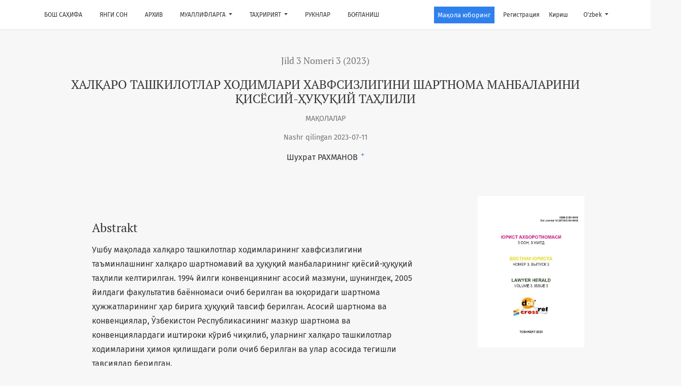

--- FILE ---
content_type: text/html; charset=utf-8
request_url: https://yuristjournal.uz/index.php/lawyer-herald/article/view/846
body_size: 11165
content:

	

	

<!DOCTYPE html>
<html lang="uz-UZ" xml:lang="uz-UZ">
<head>
	<meta charset="utf-8">
	<meta name="viewport" content="width=device-width, initial-scale=1.0">
	<title>
		ХАЛҚАРО ТАШКИЛОТЛАР ХОДИМЛАРИ ХАВФСИЗЛИГИНИ ШАРТНОМА МАНБАЛАРИНИ ҚИСЁСИЙ-ҲУҚУҚИЙ ТАҲЛИЛИ
							| ЮРИСТ АХБОРОТНОМАСИ
			</title>

	
<meta name="generator" content="Ochiq jurnal tizimlari 3.3.0.15">
<link rel="schema.DC" href="http://purl.org/dc/elements/1.1/" />
<meta name="DC.Creator.PersonalName" content="Шухрат  РАХМАНОВ "/>
<meta name="DC.Date.created" scheme="ISO8601" content="2023-07-11"/>
<meta name="DC.Date.dateSubmitted" scheme="ISO8601" content="2023-07-06"/>
<meta name="DC.Date.issued" scheme="ISO8601" content="2023-07-11"/>
<meta name="DC.Date.modified" scheme="ISO8601" content="2023-08-07"/>
<meta name="DC.Description" xml:lang="en" content="This article provides a comparative legal analysis of international contractual and legal sources for ensuring the safety of personnel of international organizations. The main content of the convention of 1994, as well as the optional protocol of 2005, is disclosed, and a legal description of each of the above contractual acts is given. The main treaties and conventions, the participation of the Republic of Uzbekistan in these treaties and conventions are considered, as well as their role in the protection of personnel of international organizations is disclosed and, on the basis of this, appropriate recommendations are given."/>
<meta name="DC.Description" xml:lang="ru" content="В настоящей статье проведен сравнительно-правовой анализ международных договорно-правовых источников обеспечения безопасности персонала международных организаций. Раскрыто основное содержание конвенции 1994 года, а также факультативного протокола от 2005 г. и дана юридическая характеристика каждой из вышеперечисленных договорных актов. Рассмотрены основные положения договоров и конвенций, участие Республики Узбекистан в данных договорах и конвенциях, а также раскрыта их роль в защите персонала международных организаций, на основе чего &amp;nbsp;даны соответствующие рекомендации."/>
<meta name="DC.Description" xml:lang="uz" content="Ушбу мақолада халқаро ташкилотлар ходимларининг хавфсизлигини таъминлашнинг халқаро шартномавий ва ҳуқуқий манбаларининг қиёсий-ҳуқуқий таҳлили келтирилган. 1994 йилги конвенциянинг асосий мазмуни, шунингдек, 2005 йилдаги факультатив баённомаси очиб берилган ва юқоридаги шартнома ҳужжатларининг ҳар бирига ҳуқуқий тавсиф берилган. Асосий шартнома ва конвенциялар, Ўзбекистон Республикасининг мазкур шартнома ва конвенциялардаги иштироки кўриб чиқилиб, уларнинг халқаро ташкилотлар ходимларини ҳимоя қилишдаги роли очиб берилган ва улар асосида тегишли тавсиялар берилган."/>
<meta name="DC.Format" scheme="IMT" content="application/pdf"/>
<meta name="DC.Identifier" content="846"/>
<meta name="DC.Identifier.pageNumber" content="88-94"/>
<meta name="DC.Identifier.URI" content="https://yuristjournal.uz/index.php/lawyer-herald/article/view/846"/>
<meta name="DC.Language" scheme="ISO639-1" content="ru"/>
<meta name="DC.Rights" content="Copyright (c) 2023 ВЕСТНИК  ЮРИСТА"/>
<meta name="DC.Rights" content=""/>
<meta name="DC.Source" content="ЮРИСТ АХБОРОТНОМАСИ"/>
<meta name="DC.Source.ISSN" content="2181-9416"/>
<meta name="DC.Source.Issue" content="3"/>
<meta name="DC.Source.Volume" content="3"/>
<meta name="DC.Source.URI" content="https://yuristjournal.uz/index.php/lawyer-herald"/>
<meta name="DC.Subject" xml:lang="uz" content="халқаро ташкилотлар, халқаро ташкилотларнинг дипломатик ҳуқуқи, халқаро ташкилотлар ходимлари, конвенциялар, шартномалар, ҳимоя, иммунитет ва имтиёзлар, иммунитет, БМТ, Ўзбекистон."/>
<meta name="DC.Title" content="ХАЛҚАРО ТАШКИЛОТЛАР ХОДИМЛАРИ ХАВФСИЗЛИГИНИ ШАРТНОМА МАНБАЛАРИНИ ҚИСЁСИЙ-ҲУҚУҚИЙ ТАҲЛИЛИ"/>
<meta name="DC.Title.Alternative" xml:lang="en" content="COMPARATIVE LEGAL ANALYSIS OF CONTRACTUAL SOURCES OF STAFF SECURITY OF INTERNATIONAL ORGANIZATIONS"/>
<meta name="DC.Title.Alternative" xml:lang="uz" content="ХАЛҚАРО ТАШКИЛОТЛАР ХОДИМЛАРИ ХАВФСИЗЛИГИНИ ШАРТНОМА МАНБАЛАРИНИ ҚИСЁСИЙ-ҲУҚУҚИЙ ТАҲЛИЛИ"/>
<meta name="DC.Type" content="Text.Serial.Journal"/>
<meta name="DC.Type.articleType" content="МАҚОЛАЛАР"/>
<meta name="gs_meta_revision" content="1.1"/>
<meta name="citation_journal_title" content="ЮРИСТ АХБОРОТНОМАСИ"/>
<meta name="citation_journal_abbrev" content="lawyer-herald"/>
<meta name="citation_issn" content="2181-9416"/> 
<meta name="citation_author" content="Шухрат  РАХМАНОВ "/>
<meta name="citation_author_institution" content="Тошкент давлат юридик университети  Халқаро ҳуқуқ ва инсон ҳуқуқлари кафедраси доценти, юридик фанлари номзоди, доцент // E-mail: shuxratjon@gmail.com"/>
<meta name="citation_title" content="СРАВНИТЕЛЬНО-ПРАВОВОЙ АНАЛИЗ ДОГОВОРНЫХ ИСТОЧНИКОВ ПО ОБЕСПЕЧЕНИЮ БЕЗОПАСНОСТИ ПЕРСОНАЛА МЕЖДУНАРОДНЫХ ОРГАНИЗАЦИЙ"/>
<meta name="citation_language" content="ru"/>
<meta name="citation_date" content="2023/07/11"/>
<meta name="citation_volume" content="3"/>
<meta name="citation_issue" content="3"/>
<meta name="citation_firstpage" content="88"/>
<meta name="citation_lastpage" content="94"/>
<meta name="citation_abstract_html_url" content="https://yuristjournal.uz/index.php/lawyer-herald/article/view/846"/>
<meta name="citation_keywords" xml:lang="uz" content="халқаро ташкилотлар, халқаро ташкилотларнинг дипломатик ҳуқуқи, халқаро ташкилотлар ходимлари, конвенциялар, шартномалар, ҳимоя, иммунитет ва имтиёзлар, иммунитет, БМТ, Ўзбекистон."/>
<meta name="citation_pdf_url" content="https://yuristjournal.uz/index.php/lawyer-herald/article/download/846/455"/>
<meta name="citation_reference" content="1. Кургузова Я.С. Функциональная защита международных организаций: Автореф. дисс… канд. юрид. наук. – М.: Дипломатическая академия МИД РФ, 2003. – С. 3."/>
<meta name="citation_reference" content="2. Послание Генерального секретаря по случаю международного дня солидарности с задержанными и пропавшими без вести сотрудниками // https://unrcca.unmissions.org/ru/послание-генерального-секретаря-по-случаю-международного-дня-солидарности-с-задержанными-и. Нью-Йорк, 25 марта 2021 г."/>
<meta name="citation_reference" content="3. МИД России о Конвенции о безопасности персонала ООН. Выступление Представителя России Д.А. Лобача на заседании VI Комитета ГА ООН по пункту повестки дня 161 «Сфера правовой защиты, предусмотренной Конвенцией о безопасности персонала ООН и связанного с ней персонала» от 1 октября 2002 г. // http://www.un-museum.ru/vestnik/253.htm#3."/>
<meta name="citation_reference" content="4. Конвенция о безопасности персонала ООН и связанного с ней персонал. Принята резолюцией 49/59 Генеральной Ассамблеи от 9 декабря 1994 г. // https://www.un.org/ru/documents/decl_conv/conventions/un_personnel_safety.shtml."/>
<meta name="citation_reference" content="5. Факультативный протокол к Конвенции о безопасности персонала ООН и связанного с ней персонала. Принят резолюцией 60/42 Генеральной Ассамблеи от 8 декабря 2005 г. // https://www.un.org/ru/documents/decl_conv/conventions/prot_safetypersonal.shtm"/>
<meta name="citation_reference" content="6. URL: https://treaties.un.org/pages/ViewDetails.aspx?src=TREATY&amp;mtdsgno=XVIII-8&amp;chapter=18"/>
<meta name="citation_reference" content="7. Постановлением Олий Мажлиса Республики Узбекистан № 235-I «О ратификации Конвенции о безопасности персонала Организации Объединенных Наций и связанного с ней персонала» от 26 апреля 1996 г // URL: http://www.lex.uz/docs/2649754"/>
<meta name="citation_reference" content="8. URL: https://undocs.org/ ru/A/RES/56/89"/>
<meta name="citation_reference" content="9. Донской Ю. Подписали ли Израиль и Ливан протокол к Конвенции о безопасности персонала ООН? // URL: http://www.un-museum.ru/vestnik/253.htm#3"/>
<meta name="citation_reference" content="10. URL: https://treaties.un.org/pages/ViewDetails.aspx?src=TREATY&amp;mtdsgno=XVIII-8-a&amp;chapter=18&amp;clang=en"/>
<meta name="citation_reference" content="11. Защита персонала ООН // URL: https://www.un.org/ru/memorial/security.shtml"/>
<meta name="citation_reference" content="12. В 2017 году погибло наибольшее число миротворцев ООН за 24 года // URL: https://tass.ru/mezhdunarodnaya-panorama/4894177?utmsource=google.com&amp;utmmedium=organic&amp;utmcampaign=google.com&amp;utmreferrer=google.com."/>
<meta name="citation_reference" content="13. Рахманов Ш.Н. Международные договорно-правовые источники дипломатического права международных организаций и их роль в защите персонала международных организаций. Ўзбекистон қонунчилиги таҳлили – Uzbek law review – Обзор законодательства Узбекистана. Тошкент, 2018, № 4. С. 64-71 https://tsul.uz/files/pdf/uzb_qonunchiligi_tahlili/2018_4_last.pdf."/>
<!-- Google tag (gtag.js) -->
<script async src="https://www.googletagmanager.com/gtag/js?id=G-H4MDM1QYLC"></script>
<script>
  window.dataLayer = window.dataLayer || [];
  function gtag(){dataLayer.push(arguments);}
  gtag('js', new Date());

  gtag('config', 'G-H4MDM1QYLC');
</script>
	<link rel="stylesheet" href="https://yuristjournal.uz/plugins/themes/healthSciences/libs/bootstrap.min.css?v=3.3.0.15" type="text/css" /><link rel="stylesheet" href="https://yuristjournal.uz/index.php/lawyer-herald/$$$call$$$/page/page/css?name=stylesheet" type="text/css" /><link rel="stylesheet" href="https://yuristjournal.uz/public/journals/1/styleSheet.css?d=2023-10-18+04%3A55%3A28" type="text/css" />
</head>

<body dir="ltr">
    <!-- Google Tag Manager (noscript) -->
<noscript><iframe src="https://www.googletagmanager.com/ns.html?id=GTM-MZW85NK4"
height="0" width="0" style="display:none;visibility:hidden"></iframe></noscript>
<!-- End Google Tag Manager (noscript) -->
<div class="wrapper">
    <div class="wrapper-inner">
<header class="main-header">
	<div class="container">

	<div class="top-container">						
		<div class="top-item">
						<nav class="navbar navbar-expand-lg navbar-light">
				<a class="navbar-brand" href="			https://yuristjournal.uz/index.php/index
	"><span class="navbar-logo-text">ЮРИСТ АХБОРОТНОМАСИ</span></a>
				<button class="navbar-toggler" type="button" data-toggle="collapse" data-target="#main-navbar"
						aria-controls="main-navbar" aria-expanded="false"
						aria-label="Toggle Navigation">
					<span class="navbar-toggler-icon"></span>
				</button>

				<div class="collapse navbar-collapse justify-content-md-center" id="main-navbar">
																												<ul id="primaryNav" class="navbar-nav">
														<li class="nav-item nmi_type_remote_url">
				<a href="http://yuristjournal.uz/index.php/lawyer-herald/index"
					class="nav-link"
									>
					Бош саҳифа
				</a>
							</li>
														<li class="nav-item nmi_type_current">
				<a href="https://yuristjournal.uz/index.php/lawyer-herald/issue/current"
					class="nav-link"
									>
					Янги сон
				</a>
							</li>
														<li class="nav-item nmi_type_archives">
				<a href="https://yuristjournal.uz/index.php/lawyer-herald/issue/archive"
					class="nav-link"
									>
					Архив
				</a>
							</li>
																					<li class="nav-item nmi_type_custom dropdown">
				<a href="https://yuristjournal.uz/index.php/lawyer-herald/authors"
					class="nav-link dropdown-toggle"
											id="navMenuDropdown3"
						data-toggle="dropdown"
						aria-haspopup="true"
						aria-expanded="false"
									>
					Муаллифларга
				</a>
									<div class="dropdown-menu" aria-labelledby="navMenuDropdown3">
																					<a class="dropdown-item" href="https://yuristjournal.uz/index.php/lawyer-herald/guidelines">
									Мақолаларга қўйилган талаблар
								</a>
																												<a class="dropdown-item" href="https://yuristjournal.uz/index.php/lawyer-herald/publication">
									Этика қоидалари
								</a>
																												<a class="dropdown-item" href="https://yuristjournal.uz/index.php/lawyer-herald/publication-process">
									Нашр қилиш тартиби
								</a>
																		</div>
							</li>
																					<li class="nav-item nmi_type_editorial_team dropdown">
				<a href="https://yuristjournal.uz/index.php/lawyer-herald/about/editorialTeam"
					class="nav-link dropdown-toggle"
											id="navMenuDropdown4"
						data-toggle="dropdown"
						aria-haspopup="true"
						aria-expanded="false"
									>
					Таҳририят 
				</a>
									<div class="dropdown-menu" aria-labelledby="navMenuDropdown4">
																					<a class="dropdown-item" href="https://yuristjournal.uz/index.php/lawyer-herald/editional-team">
									Таҳририят ҳайъати
								</a>
																												<a class="dropdown-item" href="https://yuristjournal.uz/index.php/lawyer-herald/editorial-council">
									Таҳририят кенгаши
								</a>
																		</div>
							</li>
														<li class="nav-item nmi_type_custom">
				<a href="https://yuristjournal.uz/index.php/lawyer-herald/Rubrics"
					class="nav-link"
									>
					Рукнлар
				</a>
							</li>
														<li class="nav-item nmi_type_contact">
				<a href="https://yuristjournal.uz/index.php/lawyer-herald/about/contact"
					class="nav-link"
									>
					Боғланиш
				</a>
							</li>
			</ul>

					
																<ul id="primaryNav-userNav" class="navbar-nav">
														<li class="nav-item nmi_type_user_register">
				<a href="https://yuristjournal.uz/index.php/lawyer-herald/user/register"
					class="nav-link"
									>
					Регистрация
				</a>
							</li>
														<li class="nav-item nmi_type_user_login">
				<a href="https://yuristjournal.uz/index.php/lawyer-herald/login"
					class="nav-link"
									>
					Кириш
				</a>
							</li>
										</ul>

						<div id="languageSmallNav" class="dropdown language-toggle">
		<button class="btn dropdown-toggle" type="button" id="languageToggleMenulanguageSmallNav" data-toggle="dropdown" aria-haspopup="true" aria-expanded="false">
			<span class="sr-only">Change the language. The current language is:</span>
			O'zbek
		</button>
		<div class="dropdown-menu" aria-labelledby="languageToggleMenulanguageSmallNav">
												<a class="dropdown-item" href="https://yuristjournal.uz/index.php/lawyer-herald/user/setLocale/en_US?source=%2Findex.php%2Flawyer-herald%2Farticle%2Fview%2F846">
						English
					</a>
																							<a class="dropdown-item" href="https://yuristjournal.uz/index.php/lawyer-herald/user/setLocale/ru_RU?source=%2Findex.php%2Flawyer-herald%2Farticle%2Fview%2F846">
						Русский
					</a>
									</div>
	</div>
				</div>
			</nav>
		</div>	
		<div class="top-item">
			<div class="top-blocks">
				<div class="block-item block_make_submission">
					<a href="/index.php/lawyer-herald/about/submissions" class="block_make_submission_link">Мақола юборинг</a>
				</div>
				<div class="block-item">
											<ul id="userNav" class="navbar-nav">
														<li class="nav-item nmi_type_user_register">
				<a href="https://yuristjournal.uz/index.php/lawyer-herald/user/register"
					class="nav-link"
									>
					Регистрация
				</a>
							</li>
														<li class="nav-item nmi_type_user_login">
				<a href="https://yuristjournal.uz/index.php/lawyer-herald/login"
					class="nav-link"
									>
					Кириш
				</a>
							</li>
										</ul>

				</div>
				<div class="block-item">
											<div id="languageLargeNav" class="dropdown language-toggle">
		<button class="btn dropdown-toggle" type="button" id="languageToggleMenulanguageLargeNav" data-toggle="dropdown" aria-haspopup="true" aria-expanded="false">
			<span class="sr-only">Change the language. The current language is:</span>
			O'zbek
		</button>
		<div class="dropdown-menu" aria-labelledby="languageToggleMenulanguageLargeNav">
												<a class="dropdown-item" href="https://yuristjournal.uz/index.php/lawyer-herald/user/setLocale/en_US?source=%2Findex.php%2Flawyer-herald%2Farticle%2Fview%2F846">
						English
					</a>
																							<a class="dropdown-item" href="https://yuristjournal.uz/index.php/lawyer-herald/user/setLocale/ru_RU?source=%2Findex.php%2Flawyer-herald%2Farticle%2Fview%2F846">
						Русский
					</a>
									</div>
	</div>
				</div>			
			</div>
		</div>
	</div>

		<div class="sr-only">ХАЛҚАРО ТАШКИЛОТЛАР ХОДИМЛАРИ ХАВФСИЗЛИГИНИ ШАРТНОМА МАНБАЛАРИНИ ҚИСЁСИЙ-ҲУҚУҚИЙ ТАҲЛИЛИ</div>

	<!--<div class="navbar-logo">
		<a href="			https://yuristjournal.uz/index.php/index
	"><span class="navbar-logo-text">ЮРИСТ АХБОРОТНОМАСИ</span></a>
	</div>-->

	

  <!--<div class="issn">
    <a href="http://yuristjournal.uz/sndt878c.pdf" target="_blank" class="btn btn-success">ISSN 2181-9416</a>
  </div>-->

	

	</div>
</header>
<div class="main-content">
<div class="container page-article">
	<div class="article-details">
	<div class="page-header row">
		<div class="col-lg article-meta-mobile">
						
						<div class="article-details-issue-section small-screen">
				<a href="https://yuristjournal.uz/index.php/lawyer-herald/issue/view/27">Jild 3 Nomeri 3 (2023)</a>, <span>МАҚОЛАЛАР</span>			</div>

			<div class="article-details-issue-identifier large-screen">
				<a href="https://yuristjournal.uz/index.php/lawyer-herald/issue/view/27">Jild 3 Nomeri 3 (2023)</a>
			</div>

			<h1 class="article-details-fulltitle">
				ХАЛҚАРО ТАШКИЛОТЛАР ХОДИМЛАРИ ХАВФСИЗЛИГИНИ ШАРТНОМА МАНБАЛАРИНИ ҚИСЁСИЙ-ҲУҚУҚИЙ ТАҲЛИЛИ
			</h1>

							<div class="article-details-issue-section large-screen">МАҚОЛАЛАР</div>
			
																					
										<div class="article-details-published">
					Nashr qilingan
																2023-07-11
														</div>
			
							<ul class="authors-string">
											<li><a class="author-string-href" href="#author-1"><span>Шухрат  РАХМАНОВ </span><sup class="author-symbol author-plus">&plus;</sup><sup class="author-symbol author-minus hide">&minus;</sup></a></li>
									</ul>

																<div class="article-details-authors">
											<div class="article-details-author hideAuthor" id="author-1">
							<div class="article-details-author-name small-screen">
								Шухрат  РАХМАНОВ 
							</div>
															<div class="article-details-author-affiliation">
									Тошкент давлат юридик университети  Халқаро ҳуқуқ ва инсон ҳуқуқлари кафедраси доценти, юридик фанлари номзоди, доцент // E-mail: shuxratjon@gmail.com
																	</div>
																											</div>
									</div>

					</div>
	</div><!-- .page-header -->

	<div class="row justify-content-md-center" id="mainArticleContent">
		<div class="col-lg-3 order-lg-2" id="articleDetailsWrapper">
			<div class="article-details-sidebar" id="articleDetails">

													<div class="article-details-block article-details-cover">
													<a href="https://yuristjournal.uz/index.php/lawyer-herald/issue/view/27">
								<img
									class="img-fluid"
									src="https://yuristjournal.uz/public/journals/1/cover_issue_27_uz_UZ.jpg"
									alt=""
								>
							</a>
											</div>
				
								
        		        		          							
													<div class="article-details-block article-details-galleys article-details-galleys-sidebar">
													<div class="article-details-galley">
								
	
							

<a class="btn btn-primary" href="https://yuristjournal.uz/index.php/lawyer-herald/article/view/846/455">

		
	PDF (Русский)
</a>
							</div>
											</div>
				
								
													<div class="article-details-block article-details-keywords">
						<h2 class="article-details-heading">
							Kalit so‘zlar
						</h2>
						<div class="article-details-keywords-value">
															<span>халқаро ташкилотлар, халқаро ташкилотларнинг дипломатик ҳуқуқи, халқаро ташкилотлар ходимлари, конвенциялар, шартномалар, ҳимоя, иммунитет ва имтиёзлар, иммунитет, БМТ, Ўзбекистон.</span>													</div>
					</div>
				
				
													<div class="article-details-block article-details-how-to-cite">
						<h2 class="article-details-heading">
							Как цитировать
						</h2>
						<div id="citationOutput" class="article-details-how-to-cite-citation" role="region" aria-live="polite">
							<div class="csl-bib-body">
  <div class="csl-entry">РАХМАНОВ , Ш. . (2023). ХАЛҚАРО ТАШКИЛОТЛАР ХОДИМЛАРИ ХАВФСИЗЛИГИНИ ШАРТНОМА МАНБАЛАРИНИ ҚИСЁСИЙ-ҲУҚУҚИЙ ТАҲЛИЛИ. <i>ЮРИСТ АХБОРОТНОМАСИ</i>, <i>3</i>(3), 88–94. Retrieved from https://yuristjournal.uz/index.php/lawyer-herald/article/view/846</div>
</div>
						</div>
						<div class="dropdown">
							<button class="btn dropdown-toggle" type="button" id="cslCitationFormatsButton" data-toggle="dropdown" aria-haspopup="true" aria-expanded="false" data-csl-dropdown="true">
								Другие форматы библиографических ссылок
							</button>
							<div class="dropdown-menu" aria-labelledby="cslCitationFormatsButton">
																	<a
										class="dropdown-item"
										aria-controls="citationOutput"
										href="https://yuristjournal.uz/index.php/lawyer-herald/citationstylelanguage/get/acm-sig-proceedings?submissionId=846&amp;publicationId=672"
										data-load-citation
										data-json-href="https://yuristjournal.uz/index.php/lawyer-herald/citationstylelanguage/get/acm-sig-proceedings?submissionId=846&amp;publicationId=672&amp;return=json"
									>
										##plugins.generic.citationStyleLanguage.style.acm-sig-proceedings##
									</a>
																	<a
										class="dropdown-item"
										aria-controls="citationOutput"
										href="https://yuristjournal.uz/index.php/lawyer-herald/citationstylelanguage/get/acs-nano?submissionId=846&amp;publicationId=672"
										data-load-citation
										data-json-href="https://yuristjournal.uz/index.php/lawyer-herald/citationstylelanguage/get/acs-nano?submissionId=846&amp;publicationId=672&amp;return=json"
									>
										##plugins.generic.citationStyleLanguage.style.acs-nano##
									</a>
																	<a
										class="dropdown-item"
										aria-controls="citationOutput"
										href="https://yuristjournal.uz/index.php/lawyer-herald/citationstylelanguage/get/apa?submissionId=846&amp;publicationId=672"
										data-load-citation
										data-json-href="https://yuristjournal.uz/index.php/lawyer-herald/citationstylelanguage/get/apa?submissionId=846&amp;publicationId=672&amp;return=json"
									>
										##plugins.generic.citationStyleLanguage.style.apa##
									</a>
																	<a
										class="dropdown-item"
										aria-controls="citationOutput"
										href="https://yuristjournal.uz/index.php/lawyer-herald/citationstylelanguage/get/associacao-brasileira-de-normas-tecnicas?submissionId=846&amp;publicationId=672"
										data-load-citation
										data-json-href="https://yuristjournal.uz/index.php/lawyer-herald/citationstylelanguage/get/associacao-brasileira-de-normas-tecnicas?submissionId=846&amp;publicationId=672&amp;return=json"
									>
										##plugins.generic.citationStyleLanguage.style.associacao-brasileira-de-normas-tecnicas##
									</a>
																	<a
										class="dropdown-item"
										aria-controls="citationOutput"
										href="https://yuristjournal.uz/index.php/lawyer-herald/citationstylelanguage/get/chicago-author-date?submissionId=846&amp;publicationId=672"
										data-load-citation
										data-json-href="https://yuristjournal.uz/index.php/lawyer-herald/citationstylelanguage/get/chicago-author-date?submissionId=846&amp;publicationId=672&amp;return=json"
									>
										##plugins.generic.citationStyleLanguage.style.chicago-author-date##
									</a>
																	<a
										class="dropdown-item"
										aria-controls="citationOutput"
										href="https://yuristjournal.uz/index.php/lawyer-herald/citationstylelanguage/get/harvard-cite-them-right?submissionId=846&amp;publicationId=672"
										data-load-citation
										data-json-href="https://yuristjournal.uz/index.php/lawyer-herald/citationstylelanguage/get/harvard-cite-them-right?submissionId=846&amp;publicationId=672&amp;return=json"
									>
										##plugins.generic.citationStyleLanguage.style.harvard-cite-them-right##
									</a>
																	<a
										class="dropdown-item"
										aria-controls="citationOutput"
										href="https://yuristjournal.uz/index.php/lawyer-herald/citationstylelanguage/get/ieee?submissionId=846&amp;publicationId=672"
										data-load-citation
										data-json-href="https://yuristjournal.uz/index.php/lawyer-herald/citationstylelanguage/get/ieee?submissionId=846&amp;publicationId=672&amp;return=json"
									>
										##plugins.generic.citationStyleLanguage.style.ieee##
									</a>
																	<a
										class="dropdown-item"
										aria-controls="citationOutput"
										href="https://yuristjournal.uz/index.php/lawyer-herald/citationstylelanguage/get/modern-language-association?submissionId=846&amp;publicationId=672"
										data-load-citation
										data-json-href="https://yuristjournal.uz/index.php/lawyer-herald/citationstylelanguage/get/modern-language-association?submissionId=846&amp;publicationId=672&amp;return=json"
									>
										##plugins.generic.citationStyleLanguage.style.modern-language-association##
									</a>
																	<a
										class="dropdown-item"
										aria-controls="citationOutput"
										href="https://yuristjournal.uz/index.php/lawyer-herald/citationstylelanguage/get/turabian-fullnote-bibliography?submissionId=846&amp;publicationId=672"
										data-load-citation
										data-json-href="https://yuristjournal.uz/index.php/lawyer-herald/citationstylelanguage/get/turabian-fullnote-bibliography?submissionId=846&amp;publicationId=672&amp;return=json"
									>
										##plugins.generic.citationStyleLanguage.style.turabian-fullnote-bibliography##
									</a>
																	<a
										class="dropdown-item"
										aria-controls="citationOutput"
										href="https://yuristjournal.uz/index.php/lawyer-herald/citationstylelanguage/get/vancouver?submissionId=846&amp;publicationId=672"
										data-load-citation
										data-json-href="https://yuristjournal.uz/index.php/lawyer-herald/citationstylelanguage/get/vancouver?submissionId=846&amp;publicationId=672&amp;return=json"
									>
										##plugins.generic.citationStyleLanguage.style.vancouver##
									</a>
																									<h3 class="dropdown-header">
										Скачать ссылку
									</h3>
																			<a class="dropdown-item" href="https://yuristjournal.uz/index.php/lawyer-herald/citationstylelanguage/download/ris?submissionId=846&amp;publicationId=672">
											##plugins.generic.citationStyleLanguage.download.ris##
										</a>
																			<a class="dropdown-item" href="https://yuristjournal.uz/index.php/lawyer-herald/citationstylelanguage/download/bibtex?submissionId=846&amp;publicationId=672">
											##plugins.generic.citationStyleLanguage.download.bibtex##
										</a>
																								</div>
						</div>
					</div>
				
																			
				
			</div>
		</div>
		<div class="col-lg-9 order-lg-1" id="articleMainWrapper">
			<div class="article-details-main" id="articleMain">

													<div class="article-details-block article-details-abstract">
						<h2 class="article-details-heading">Abstrakt</h2>
						<p>Ушбу мақолада халқаро ташкилотлар ходимларининг хавфсизлигини таъминлашнинг халқаро шартномавий ва ҳуқуқий манбаларининг қиёсий-ҳуқуқий таҳлили келтирилган. 1994 йилги конвенциянинг асосий мазмуни, шунингдек, 2005 йилдаги факультатив баённомаси очиб берилган ва юқоридаги шартнома ҳужжатларининг ҳар бирига ҳуқуқий тавсиф берилган. Асосий шартнома ва конвенциялар, Ўзбекистон Республикасининг мазкур шартнома ва конвенциялардаги иштироки кўриб чиқилиб, уларнинг халқаро ташкилотлар ходимларини ҳимоя қилишдаги роли очиб берилган ва улар асосида тегишли тавсиялар берилган.</p>
					</div>
				
																											
													<div class="article-details-block article-details-galleys article-details-galleys-btm">
													<div class="article-details-galley">
								
	
							

<a class="btn btn-primary" href="https://yuristjournal.uz/index.php/lawyer-herald/article/view/846/455">

		
	PDF (Русский)
</a>
							</div>
											</div>
				
													<div class="article-details-block article-details-references">
						<h2 class="article-details-heading">
							Библиографические ссылки
						</h2>
						<div class="article-details-references-value">
																								<p>1. Кургузова Я.С. Функциональная защита международных организаций: Автореф. дисс… канд. юрид. наук. – М.: Дипломатическая академия МИД РФ, 2003. – С. 3.</p>
																	<p>2. Послание Генерального секретаря по случаю международного дня солидарности с задержанными и пропавшими без вести сотрудниками // <a href="https://unrcca.unmissions.org/ru/%D0%BF%D0%BE%D1%81%D0%BB%D0%B0%D0%BD%D0%B8%D0%B5-%D0%B3%D0%B5%D0%BD%D0%B5%D1%80%D0%B0%D0%BB%D1%8C%D0%BD%D0%BE%D0%B3%D0%BE-%D1%81%D0%B5%D0%BA%D1%80%D0%B5%D1%82%D0%B0%D1%80%D1%8F-%D0%BF%D0%BE-%D1%81%D0%BB%D1%83%D1%87%D0%B0%D1%8E-%D0%BC%D0%B5%D0%B6%D0%B4%D1%83%D0%BD%D0%B0%D1%80%D0%BE%D0%B4%D0%BD%D0%BE%D0%B3%D0%BE-%D0%B4%D0%BD%D1%8F-%D1%81%D0%BE%D0%BB%D0%B8%D0%B4%D0%B0%D1%80%D0%BD%D0%BE%D1%81%D1%82%D0%B8-%D1%81-%D0%B7%D0%B0%D0%B4%D0%B5%D1%80%D0%B6%D0%B0%D0%BD%D0%BD%D1%8B%D0%BC%D0%B8-%D0%B8">https://unrcca.unmissions.org/ru/послание-генерального-секретаря-по-случаю-международного-дня-солидарности-с-задержанными-и</a>. Нью-Йорк, 25 марта 2021 г.</p>
																	<p>3. МИД России о Конвенции о безопасности персонала ООН. Выступление Представителя России Д.А. Лобача на заседании VI Комитета ГА ООН по пункту повестки дня 161 «Сфера правовой защиты, предусмотренной Конвенцией о безопасности персонала ООН и связанного с ней персонала» от 1 октября 2002 г. // <a href="http://www.un-museum.ru/vestnik/253.htm#3">http://www.un-museum.ru/vestnik/253.htm#3</a>.</p>
																	<p>4. Конвенция о безопасности персонала ООН и связанного с ней персонал. Принята резолюцией 49/59 Генеральной Ассамблеи от 9 декабря 1994 г. // <a href="https://www.un.org/ru/documents/decl_conv/conventions/un_personnel_safety.shtml">https://www.un.org/ru/documents/decl_conv/conventions/un_personnel_safety.shtml</a>.</p>
																	<p>5. Факультативный протокол к Конвенции о безопасности персонала ООН и связанного с ней персонала. Принят резолюцией 60/42 Генеральной Ассамблеи от 8 декабря 2005 г. // <a href="https://www.un.org/ru/documents/decl_conv/conventions/prot_safetypersonal.shtm">https://www.un.org/ru/documents/decl_conv/conventions/prot_safetypersonal.shtm</a></p>
																	<p>6. URL: <a href="https://treaties.un.org/pages/ViewDetails.aspx?src=TREATY&amp;mtdsgno=XVIII-8&amp;chapter=18">https://treaties.un.org/pages/ViewDetails.aspx?src=TREATY&amp;mtdsgno=XVIII-8&amp;chapter=18</a></p>
																	<p>7. Постановлением Олий Мажлиса Республики Узбекистан № 235-I «О ратификации Конвенции о безопасности персонала Организации Объединенных Наций и связанного с ней персонала» от 26 апреля 1996 г // URL: <a href="http://www.lex.uz/docs/2649754">http://www.lex.uz/docs/2649754</a></p>
																	<p>8. URL: <a href="https://undocs.org/">https://undocs.org/</a> ru/A/RES/56/89</p>
																	<p>9. Донской Ю. Подписали ли Израиль и Ливан протокол к Конвенции о безопасности персонала ООН? // URL: <a href="http://www.un-museum.ru/vestnik/253.htm#3">http://www.un-museum.ru/vestnik/253.htm#3</a></p>
																	<p>10. URL: <a href="https://treaties.un.org/pages/ViewDetails.aspx?src=TREATY&amp;mtdsgno=XVIII-8-a&amp;chapter=18&amp;clang=en">https://treaties.un.org/pages/ViewDetails.aspx?src=TREATY&amp;mtdsgno=XVIII-8-a&amp;chapter=18&amp;clang=en</a></p>
																	<p>11. Защита персонала ООН // URL: <a href="https://www.un.org/ru/memorial/security.shtml">https://www.un.org/ru/memorial/security.shtml</a></p>
																	<p>12. В 2017 году погибло наибольшее число миротворцев ООН за 24 года // URL: <a href="https://tass.ru/mezhdunarodnaya-panorama/4894177?utmsource=google.com&amp;utmmedium=organic&amp;utmcampaign=google.com&amp;utmreferrer=google.com">https://tass.ru/mezhdunarodnaya-panorama/4894177?utmsource=google.com&amp;utmmedium=organic&amp;utmcampaign=google.com&amp;utmreferrer=google.com</a>.</p>
																	<p>13. Рахманов Ш.Н. Международные договорно-правовые источники дипломатического права международных организаций и их роль в защите персонала международных организаций. Ўзбекистон қонунчилиги таҳлили – Uzbek law review – Обзор законодательства Узбекистана. Тошкент, 2018, № 4. С. 64-71 <a href="https://tsul.uz/files/pdf/uzb_qonunchiligi_tahlili/2018_4_last.pdf">https://tsul.uz/files/pdf/uzb_qonunchiligi_tahlili/2018_4_last.pdf</a>.</p>
																					</div>
					</div>
				
																								
				
				

			</div>
		</div>

		<div class="col-lg-12 order-lg-3 article-footer-hook">
			<div id="articlesBySameAuthorList">
						<h3>##plugins.generic.recommendByAuthor.heading##</h3>

			<ul>
																													<li>
													Шухрат РАХМАНОВ  ,
												<a href="https://yuristjournal.uz/index.php/lawyer-herald/article/view/1055">
							ЕВРОПА ИТТИФОҚИ ДЕЛЕГАЦИЯСИНИНГ ЎЗБEКИСТОН РEСПУБЛИКАСИДАГИ ЗАМОНАВИЙ ХАЛҚАРО-ҲУҚУҚИЙ СТАТУСИ ВА УНИНГ ИМТИЁЗ ВА ИМУНИИТEТЛАРИ.
						</a>,
						<a href="https://yuristjournal.uz/index.php/lawyer-herald/issue/view/39">
							ЮРИСТ АХБОРОТНОМАСИ: Jild 5 Nomeri 1 (2025): “ЮРИСТ АХБОРОТНОМАСИ - ВЕСТНИК ЮРИСТА - LAWYER HERALD”
						</a>
					</li>
																													<li>
													Шухрат РАХМАНОВ,
													Фируза ХАМДАМОВА,
												<a href="https://yuristjournal.uz/index.php/lawyer-herald/article/view/262">
							ЎЗБЕКИСТОН ХАЛҚАРО ҲУҚУҚНИНГ ТЕНГ ҲУҚУҚЛИ СУБЪЕКТИ СИФАТИДА
						</a>,
						<a href="https://yuristjournal.uz/index.php/lawyer-herald/issue/view/15">
							ЮРИСТ АХБОРОТНОМАСИ: Jild 2 Nomeri 4 (2021): “ЮРИСТ АХБОРОТНОМАСИ - ВЕСТНИК ЮРИСТА - LAWYER HERALD”
						</a>
					</li>
																													<li>
													Шухрат Рахманов,
												<a href="https://yuristjournal.uz/index.php/lawyer-herald/article/view/45">
							СОВРЕМЕННЫЕ ПРОБЛЕМЫ ПРИМЕНЕНИЯ ПРИВИЛЕГИЙ И ИММУНИТЕТОВ: НА ПРИМЕРЕ ПРЕДСТАВИТЕЛЬСТВ ГОСУДАРСТВ ПРИ МЕЖДУНАРОДНЫХ ОРГАНИЗАЦИЯХ  
						</a>,
						<a href="https://yuristjournal.uz/index.php/lawyer-herald/issue/view/6">
							ЮРИСТ АХБОРОТНОМАСИ: Jild 1 Nomeri 1 (2020): ЮРИСТ АХБОРОТНОМАСИ - ВЕСТНИК ЮРИСТА - LAWYER HERALD
						</a>
					</li>
																													<li>
													Шухрат  РАХМАНОВ,
												<a href="https://yuristjournal.uz/index.php/lawyer-herald/article/view/214">
							ХАЛҚАРО ТАШКИЛОТЛАРНИНГ ДАВЛАТЛАР ҚОШИДАГИ ВАКОЛАТХОНАЛАРИ ХАЛҚАРО ТАШКИЛОТЛАР ДИПЛОМАТИК ҲУҚУҚИНИНГ ИККИ ЙЎНАЛИШЛИ МАРКАЗИЙ ИНСТИТУТИ СИФАТИДА
						</a>,
						<a href="https://yuristjournal.uz/index.php/lawyer-herald/issue/view/13">
							ЮРИСТ АХБОРОТНОМАСИ: Jild 2 Nomeri 2 (2021): “ЮРИСТ АХБОРОТНОМАСИ - ВЕСТНИК ЮРИСТА - LAWYER HERALD”
						</a>
					</li>
																													<li>
													Шухрат РАХМАНОВ ,
												<a href="https://yuristjournal.uz/index.php/lawyer-herald/article/view/945">
							“ХАЛҚАРО МИГРАЦИЯ” ТУШУНЧАСИНИ ТАЪРИФНИНГ ХАЛҚАРО ҲУҚУҚИЙ АСПЕКТЛАРИ
						</a>,
						<a href="https://yuristjournal.uz/index.php/lawyer-herald/issue/view/33">
							ЮРИСТ АХБОРОТНОМАСИ: Jild 4 Nomeri 1 (2024): “ЮРИСТ АХБОРОТНОМАСИ - ВЕСТНИК ЮРИСТА - LAWYER HERALD”
						</a>
					</li>
																													<li>
													Шухрат  РАХМАНОВ,
												<a href="https://yuristjournal.uz/index.php/lawyer-herald/article/view/347">
							ЕВРОПА ИТТИФОҚИДА МИГРАЦИЯВИЙ ЖАРАЁНЛАРНИ ТАРТИБГА СОЛИШНИНГ ШАРТНОМАВИЙ-ҲУҚУҚИЙ МАСАЛАЛАРИ
						</a>,
						<a href="https://yuristjournal.uz/index.php/lawyer-herald/issue/view/20">
							ЮРИСТ АХБОРОТНОМАСИ: Jild 2 Nomeri 2 (2022): “ЮРИСТ АХБОРОТНОМАСИ - ВЕСТНИК ЮРИСТА - LAWYER HERALD”
						</a>
					</li>
																													<li>
													Шухрат РАХМАНОВ,
												<a href="https://yuristjournal.uz/index.php/lawyer-herald/article/view/265">
							ОТЗЫВ НА МОНОГРАФИЧЕСКОЕ ИССЛЕДОВАНИЕ ХАМДАМОВОЙ ФЕРУЗЫ, МИРХАМИДОВОЙ МАХИННОРЫ «ПРАВА ЖЕНЩИН: МЕЖДУНАРОДНЫЕ СТАНДАРТЫ И НАЦИОНАЛЬНОЕ ЗАКОНОДАТЕЛЬСТВО РЕСПУБЛИКИ УЗБЕКИСТАН
						</a>,
						<a href="https://yuristjournal.uz/index.php/lawyer-herald/issue/view/15">
							ЮРИСТ АХБОРОТНОМАСИ: Jild 2 Nomeri 4 (2021): “ЮРИСТ АХБОРОТНОМАСИ - ВЕСТНИК ЮРИСТА - LAWYER HERALD”
						</a>
					</li>
							</ul>
			<div id="articlesBySameAuthorPages">
				
			</div>
			</div>
<div id="articlesBySimilarityList">
	</div>

		</div>

	</div>
</div>
</div><!-- .page -->
</div>
 </div>
<footer class="site-footer" style="padding-top: 2rem; padding-bottom: 2rem;">
	<!--<div class="container site-footer-sidebar" role="complementary"
	     aria-label="Боковая панель">
		<div class="row">
			
		</div>
	</div>-->
	<div class="container site-footer-content">
		<div class="row">
							<div class="col-md-6 col-sm-12 site-footer-content">
					<p>Copyright ©&nbsp;Юрист ахборотномаси, 2020</p>
				</div>
						<div class="col-md-6 col-sm-12">
				<div class="site-footer-social">
					<div>Биз ижтимоий тармоқларда:</div>
					<ul class="socialLinks">
						<li>
							<a href="http://facebook.com/yuristjournal.uz" target="_blank" title="">
							<svg viewBox="0 0 512 512" xmlns="http://www.w3.org/2000/svg"><path d="m75 512h167v-182h-60v-60h60v-75c0-41.355469 33.644531-75 75-75h75v60h-60c-16.542969 0-30 13.457031-30 30v60h87.292969l-10 60h-77.292969v182h135c41.355469 0 75-33.644531 75-75v-362c0-41.355469-33.644531-75-75-75h-362c-41.355469 0-75 33.644531-75 75v362c0 41.355469 33.644531 75 75 75zm-45-437c0-24.8125 20.1875-45 45-45h362c24.8125 0 45 20.1875 45 45v362c0 24.8125-20.1875 45-45 45h-105v-122h72.707031l20-120h-92.707031v-30h90v-120h-105c-57.898438 0-105 47.101562-105 105v45h-60v120h60v122h-137c-24.8125 0-45-20.1875-45-45zm0 0"/></svg>
							</a>
						</li>
						<li>
							<a href="https://t.me/yuristjournal" target="_blank" title="">
							<svg viewBox="0 0 512 512" xmlns="http://www.w3.org/2000/svg"><path d="m75 512h362c41.355469 0 75-33.644531 75-75v-362c0-41.355469-33.644531-75-75-75h-362c-41.355469 0-75 33.644531-75 75v362c0 41.355469 33.644531 75 75 75zm-45-437c0-24.8125 20.1875-45 45-45h362c24.8125 0 45 20.1875 45 45v362c0 24.8125-20.1875 45-45 45h-362c-24.8125 0-45-20.1875-45-45zm0 0"/><path d="m256 391c74.4375 0 135-60.5625 135-135s-60.5625-135-135-135-135 60.5625-135 135 60.5625 135 135 135zm0-240c57.898438 0 105 47.101562 105 105s-47.101562 105-105 105-105-47.101562-105-105 47.101562-105 105-105zm0 0"/><path d="m406 151c24.8125 0 45-20.1875 45-45s-20.1875-45-45-45-45 20.1875-45 45 20.1875 45 45 45zm0-60c8.269531 0 15 6.730469 15 15s-6.730469 15-15 15-15-6.730469-15-15 6.730469-15 15-15zm0 0"/></svg>
							</a>
						</li>
					</ul>
				</div>
			</div>

		</div>
	</div>
</footer><!-- pkp_structure_footer_wrapper -->
</div>


<div id="loginModal" class="modal fade" tabindex="-1" role="dialog">
	<div class="modal-dialog" role="document">
		<div class="modal-content">
			<div class="modal-body">
				<button type="button" class="close" data-dismiss="modal" aria-label="Close">
					<span aria-hidden="true">&times;</span>
				</button>
							<form class="form-login" method="post" action="https://yuristjournal.uz/index.php/lawyer-herald/login/signIn">
	<input type="hidden" name="csrfToken" value="10785751822062a774b7af828f5d272b">
	<input type="hidden" name="source" value=""/>

	<fieldset>
		<div class="form-group form-group-username">
			<label for="usernameModal">
				Foydalanuvchi nomi
				<span class="required" aria-hidden="true">*</span>
				<span class="sr-only">
					Обязательно
				</span>
			</label>
			<input type="text" class="form-control" name="username" id="usernameModal" value=""
			       maxlength="32" autocomplete="username" required>
		</div>
		<div class="form-group form-group-password">
			<label for="passwordModal">
				Пароль
				<span class="required" aria-hidden="true">*</span>
				<span class="sr-only">
					Обязательно
				</span>
			</label>
			<input type="password" class="form-control" name="password" id="passwordModal" value=""
			       maxlength="32" autocomplete="current-password" required>
		</div>
		<div class="row">
			<div class="col-md-6">
				<div class="form-group form-group-forgot">
					<small class="form-text">
						<a href="https://yuristjournal.uz/index.php/lawyer-herald/login/lostPassword">
							Забыли пароль?
						</a>
					</small>
				</div>
			</div>
			<div class="col-md-6">
				<div class="form-group form-check form-group-remember">
					<input type="checkbox" class="form-check-input" name="remember" id="rememberModal" value="1"
					       checked="$remember">
					<label for="rememberModal" class="form-check-label">
						<small class="form-text">
							Запомнить меня
						</small>
					</label>
				</div>
			</div>
		</div>
		<div class="form-group form-group-buttons">
			<button class="btn btn-primary" type="submit">
				Tizimga kirish
			</button>
		</div>
					<div class="form-group form-group-register">
				No account?
								<a href="https://yuristjournal.uz/index.php/lawyer-herald/user/register?source=">
					Register here
				</a>
			</div>
			</fieldset>
</form>
			</div>
		</div>
	</div>
</div>

<script src="https://yuristjournal.uz/plugins/themes/healthSciences/libs/jquery.min.js?v=3.3.0.15" type="text/javascript"></script><script src="https://yuristjournal.uz/plugins/themes/healthSciences/libs/popper.min.js?v=3.3.0.15" type="text/javascript"></script><script src="https://yuristjournal.uz/plugins/themes/healthSciences/libs/bootstrap.min.js?v=3.3.0.15" type="text/javascript"></script><script src="https://yuristjournal.uz/plugins/themes/healthSciences/js/main.js?v=3.3.0.15" type="text/javascript"></script><script src="https://yuristjournal.uz/plugins/themes/healthSciences/libs/jquery-ui.min.js?v=3.3.0.15" type="text/javascript"></script><script src="https://yuristjournal.uz/plugins/themes/healthSciences/libs/tag-it.min.js?v=3.3.0.15" type="text/javascript"></script><script src="https://yuristjournal.uz/plugins/generic/citationStyleLanguage/js/articleCitation.js?v=3.3.0.15" type="text/javascript"></script><script type="text/javascript">
(function (w, d, s, l, i) { w[l] = w[l] || []; var f = d.getElementsByTagName(s)[0],
j = d.createElement(s), dl = l != 'dataLayer' ? '&l=' + l : ''; j.async = true; 
j.src = 'https://www.googletagmanager.com/gtag/js?id=' + i + dl; f.parentNode.insertBefore(j, f); 
function gtag(){dataLayer.push(arguments)}; gtag('js', new Date()); gtag('config', i); })
(window, document, 'script', 'dataLayer', 'G-H4MDM1QYLC');
</script>

<div class="1">

</div>

</body>
</html>


--- FILE ---
content_type: text/css;charset=UTF-8
request_url: https://yuristjournal.uz/index.php/lawyer-herald/$$$call$$$/page/page/css?name=stylesheet
body_size: 6941
content:
@font-face{font-family:'PT Serif';font-style:normal;font-weight:400;src:url('//yuristjournal.uz/plugins/themes/healthSciences/fonts/pt-serif-v12-latin-ext_latin_cyrillic-ext_cyrillic-regular.eot');src:local(''),url('//yuristjournal.uz/plugins/themes/healthSciences/fonts/pt-serif-v12-latin-ext_latin_cyrillic-ext_cyrillic-regular.eot?#iefix') format('embedded-opentype'),url('//yuristjournal.uz/plugins/themes/healthSciences/fonts/pt-serif-v12-latin-ext_latin_cyrillic-ext_cyrillic-regular.woff2') format('woff2'),url('//yuristjournal.uz/plugins/themes/healthSciences/fonts/pt-serif-v12-latin-ext_latin_cyrillic-ext_cyrillic-regular.woff') format('woff'),url('//yuristjournal.uz/plugins/themes/healthSciences/fonts/pt-serif-v12-latin-ext_latin_cyrillic-ext_cyrillic-regular.ttf') format('truetype'),url('//yuristjournal.uz/plugins/themes/healthSciences/fonts/pt-serif-v12-latin-ext_latin_cyrillic-ext_cyrillic-regular.svg#PTSerif') format('svg')}@font-face{font-family:'PT Serif';font-style:italic;font-weight:400;src:url('//yuristjournal.uz/plugins/themes/healthSciences/fonts/pt-serif-v12-latin-ext_latin_cyrillic-ext_cyrillic-italic.eot');src:local(''),url('//yuristjournal.uz/plugins/themes/healthSciences/fonts/pt-serif-v12-latin-ext_latin_cyrillic-ext_cyrillic-italic.eot?#iefix') format('embedded-opentype'),url('//yuristjournal.uz/plugins/themes/healthSciences/fonts/pt-serif-v12-latin-ext_latin_cyrillic-ext_cyrillic-italic.woff2') format('woff2'),url('//yuristjournal.uz/plugins/themes/healthSciences/fonts/pt-serif-v12-latin-ext_latin_cyrillic-ext_cyrillic-italic.woff') format('woff'),url('//yuristjournal.uz/plugins/themes/healthSciences/fonts/pt-serif-v12-latin-ext_latin_cyrillic-ext_cyrillic-italic.ttf') format('truetype'),url('//yuristjournal.uz/plugins/themes/healthSciences/fonts/pt-serif-v12-latin-ext_latin_cyrillic-ext_cyrillic-italic.svg#PTSerif') format('svg')}@font-face{font-family:'PT Serif';font-style:normal;font-weight:700;src:url('//yuristjournal.uz/plugins/themes/healthSciences/fonts/pt-serif-v12-latin-ext_latin_cyrillic-ext_cyrillic-700.eot');src:local(''),url('//yuristjournal.uz/plugins/themes/healthSciences/fonts/pt-serif-v12-latin-ext_latin_cyrillic-ext_cyrillic-700.eot?#iefix') format('embedded-opentype'),url('//yuristjournal.uz/plugins/themes/healthSciences/fonts/pt-serif-v12-latin-ext_latin_cyrillic-ext_cyrillic-700.woff2') format('woff2'),url('//yuristjournal.uz/plugins/themes/healthSciences/fonts/pt-serif-v12-latin-ext_latin_cyrillic-ext_cyrillic-700.woff') format('woff'),url('//yuristjournal.uz/plugins/themes/healthSciences/fonts/pt-serif-v12-latin-ext_latin_cyrillic-ext_cyrillic-700.ttf') format('truetype'),url('//yuristjournal.uz/plugins/themes/healthSciences/fonts/pt-serif-v12-latin-ext_latin_cyrillic-ext_cyrillic-700.svg#PTSerif') format('svg')}@font-face{font-family:'PT Serif';font-style:italic;font-weight:700;src:url('//yuristjournal.uz/plugins/themes/healthSciences/fonts/pt-serif-v12-latin-ext_latin_cyrillic-ext_cyrillic-700italic.eot');src:local(''),url('//yuristjournal.uz/plugins/themes/healthSciences/fonts/pt-serif-v12-latin-ext_latin_cyrillic-ext_cyrillic-700italic.eot?#iefix') format('embedded-opentype'),url('//yuristjournal.uz/plugins/themes/healthSciences/fonts/pt-serif-v12-latin-ext_latin_cyrillic-ext_cyrillic-700italic.woff2') format('woff2'),url('//yuristjournal.uz/plugins/themes/healthSciences/fonts/pt-serif-v12-latin-ext_latin_cyrillic-ext_cyrillic-700italic.woff') format('woff'),url('//yuristjournal.uz/plugins/themes/healthSciences/fonts/pt-serif-v12-latin-ext_latin_cyrillic-ext_cyrillic-700italic.ttf') format('truetype'),url('//yuristjournal.uz/plugins/themes/healthSciences/fonts/pt-serif-v12-latin-ext_latin_cyrillic-ext_cyrillic-700italic.svg#PTSerif') format('svg')}@font-face{font-family:'Fira Sans';font-style:normal;font-weight:300;src:url('//yuristjournal.uz/plugins/themes/healthSciences/fonts/fira-sans-v10-vietnamese_latin-ext_latin_greek-ext_greek_cyrillic-ext_cyrillic-300.eot');src:local(''),url('//yuristjournal.uz/plugins/themes/healthSciences/fonts/fira-sans-v10-vietnamese_latin-ext_latin_greek-ext_greek_cyrillic-ext_cyrillic-300.eot?#iefix') format('embedded-opentype'),url('//yuristjournal.uz/plugins/themes/healthSciences/fonts/fira-sans-v10-vietnamese_latin-ext_latin_greek-ext_greek_cyrillic-ext_cyrillic-300.woff2') format('woff2'),url('//yuristjournal.uz/plugins/themes/healthSciences/fonts/fira-sans-v10-vietnamese_latin-ext_latin_greek-ext_greek_cyrillic-ext_cyrillic-300.woff') format('woff'),url('//yuristjournal.uz/plugins/themes/healthSciences/fonts/fira-sans-v10-vietnamese_latin-ext_latin_greek-ext_greek_cyrillic-ext_cyrillic-300.ttf') format('truetype'),url('//yuristjournal.uz/plugins/themes/healthSciences/fonts/fira-sans-v10-vietnamese_latin-ext_latin_greek-ext_greek_cyrillic-ext_cyrillic-300.svg#FiraSans') format('svg')}@font-face{font-family:'Fira Sans';font-style:italic;font-weight:300;src:url('//yuristjournal.uz/plugins/themes/healthSciences/fonts/fira-sans-v10-vietnamese_latin-ext_latin_greek-ext_greek_cyrillic-ext_cyrillic-300italic.eot');src:local(''),url('//yuristjournal.uz/plugins/themes/healthSciences/fonts/fira-sans-v10-vietnamese_latin-ext_latin_greek-ext_greek_cyrillic-ext_cyrillic-300italic.eot?#iefix') format('embedded-opentype'),url('//yuristjournal.uz/plugins/themes/healthSciences/fonts/fira-sans-v10-vietnamese_latin-ext_latin_greek-ext_greek_cyrillic-ext_cyrillic-300italic.woff2') format('woff2'),url('//yuristjournal.uz/plugins/themes/healthSciences/fonts/fira-sans-v10-vietnamese_latin-ext_latin_greek-ext_greek_cyrillic-ext_cyrillic-300italic.woff') format('woff'),url('//yuristjournal.uz/plugins/themes/healthSciences/fonts/fira-sans-v10-vietnamese_latin-ext_latin_greek-ext_greek_cyrillic-ext_cyrillic-300italic.ttf') format('truetype'),url('//yuristjournal.uz/plugins/themes/healthSciences/fonts/fira-sans-v10-vietnamese_latin-ext_latin_greek-ext_greek_cyrillic-ext_cyrillic-300italic.svg#FiraSans') format('svg')}@font-face{font-family:'Fira Sans';font-style:normal;font-weight:400;src:url('//yuristjournal.uz/plugins/themes/healthSciences/fonts/fira-sans-v10-vietnamese_latin-ext_latin_greek-ext_greek_cyrillic-ext_cyrillic-regular.eot');src:local(''),url('//yuristjournal.uz/plugins/themes/healthSciences/fonts/fira-sans-v10-vietnamese_latin-ext_latin_greek-ext_greek_cyrillic-ext_cyrillic-regular.eot?#iefix') format('embedded-opentype'),url('//yuristjournal.uz/plugins/themes/healthSciences/fonts/fira-sans-v10-vietnamese_latin-ext_latin_greek-ext_greek_cyrillic-ext_cyrillic-regular.woff2') format('woff2'),url('//yuristjournal.uz/plugins/themes/healthSciences/fonts/fira-sans-v10-vietnamese_latin-ext_latin_greek-ext_greek_cyrillic-ext_cyrillic-regular.woff') format('woff'),url('//yuristjournal.uz/plugins/themes/healthSciences/fonts/fira-sans-v10-vietnamese_latin-ext_latin_greek-ext_greek_cyrillic-ext_cyrillic-regular.ttf') format('truetype'),url('//yuristjournal.uz/plugins/themes/healthSciences/fonts/fira-sans-v10-vietnamese_latin-ext_latin_greek-ext_greek_cyrillic-ext_cyrillic-regular.svg#FiraSans') format('svg')}@font-face{font-family:'Fira Sans';font-style:italic;font-weight:400;src:url('//yuristjournal.uz/plugins/themes/healthSciences/fonts/fira-sans-v10-vietnamese_latin-ext_latin_greek-ext_greek_cyrillic-ext_cyrillic-italic.eot');src:local(''),url('//yuristjournal.uz/plugins/themes/healthSciences/fonts/fira-sans-v10-vietnamese_latin-ext_latin_greek-ext_greek_cyrillic-ext_cyrillic-italic.eot?#iefix') format('embedded-opentype'),url('//yuristjournal.uz/plugins/themes/healthSciences/fonts/fira-sans-v10-vietnamese_latin-ext_latin_greek-ext_greek_cyrillic-ext_cyrillic-italic.woff2') format('woff2'),url('//yuristjournal.uz/plugins/themes/healthSciences/fonts/fira-sans-v10-vietnamese_latin-ext_latin_greek-ext_greek_cyrillic-ext_cyrillic-italic.woff') format('woff'),url('//yuristjournal.uz/plugins/themes/healthSciences/fonts/fira-sans-v10-vietnamese_latin-ext_latin_greek-ext_greek_cyrillic-ext_cyrillic-italic.ttf') format('truetype'),url('//yuristjournal.uz/plugins/themes/healthSciences/fonts/fira-sans-v10-vietnamese_latin-ext_latin_greek-ext_greek_cyrillic-ext_cyrillic-italic.svg#FiraSans') format('svg')}@font-face{font-family:'Fira Sans';font-style:normal;font-weight:700;src:url('//yuristjournal.uz/plugins/themes/healthSciences/fonts/fira-sans-v10-vietnamese_latin-ext_latin_greek-ext_greek_cyrillic-ext_cyrillic-700.eot');src:local(''),url('//yuristjournal.uz/plugins/themes/healthSciences/fonts/fira-sans-v10-vietnamese_latin-ext_latin_greek-ext_greek_cyrillic-ext_cyrillic-700.eot?#iefix') format('embedded-opentype'),url('//yuristjournal.uz/plugins/themes/healthSciences/fonts/fira-sans-v10-vietnamese_latin-ext_latin_greek-ext_greek_cyrillic-ext_cyrillic-700.woff2') format('woff2'),url('//yuristjournal.uz/plugins/themes/healthSciences/fonts/fira-sans-v10-vietnamese_latin-ext_latin_greek-ext_greek_cyrillic-ext_cyrillic-700.woff') format('woff'),url('//yuristjournal.uz/plugins/themes/healthSciences/fonts/fira-sans-v10-vietnamese_latin-ext_latin_greek-ext_greek_cyrillic-ext_cyrillic-700.ttf') format('truetype'),url('//yuristjournal.uz/plugins/themes/healthSciences/fonts/fira-sans-v10-vietnamese_latin-ext_latin_greek-ext_greek_cyrillic-ext_cyrillic-700.svg#FiraSans') format('svg')}@font-face{font-family:'Fira Sans';font-style:italic;font-weight:700;src:url('//yuristjournal.uz/plugins/themes/healthSciences/fonts/fira-sans-v10-vietnamese_latin-ext_latin_greek-ext_greek_cyrillic-ext_cyrillic-700italic.eot');src:local(''),url('//yuristjournal.uz/plugins/themes/healthSciences/fonts/fira-sans-v10-vietnamese_latin-ext_latin_greek-ext_greek_cyrillic-ext_cyrillic-700italic.eot?#iefix') format('embedded-opentype'),url('//yuristjournal.uz/plugins/themes/healthSciences/fonts/fira-sans-v10-vietnamese_latin-ext_latin_greek-ext_greek_cyrillic-ext_cyrillic-700italic.woff2') format('woff2'),url('//yuristjournal.uz/plugins/themes/healthSciences/fonts/fira-sans-v10-vietnamese_latin-ext_latin_greek-ext_greek_cyrillic-ext_cyrillic-700italic.woff') format('woff'),url('//yuristjournal.uz/plugins/themes/healthSciences/fonts/fira-sans-v10-vietnamese_latin-ext_latin_greek-ext_greek_cyrillic-ext_cyrillic-700italic.ttf') format('truetype'),url('//yuristjournal.uz/plugins/themes/healthSciences/fonts/fira-sans-v10-vietnamese_latin-ext_latin_greek-ext_greek_cyrillic-ext_cyrillic-700italic.svg#FiraSans') format('svg')}body{font-family:'Fira Sans',sans-serif;font-weight:400;font-size:16px;color:#333}h1,h2,h3,h4,h5,h6,.h1,.h2,.h3,.h4,.h5,.h6{font-family:'PT Serif',serif}a{color:#75abf3}a:hover,a:focus{color:#2f80ed}.page-content p,.page-content li{font-size:16px;font-weight:400}h1{font-size:1.5rem}h2{font-size:1.35rem}h3{font-size:1.2rem}h4{font-size:1.05rem}h5{font-size:.9rem}h6{font-size:.75rem}.hidden{display:none}.cmp_back_link{margin-top:20px;margin-bottom:20px}.alert{border-radius:0}.alert .form-error-list{font-size:16px}.alert-primary{background-color:#2f80ed;border-color:#2f80ed;color:rgba(255,255,255,0.85)}.alert-primary a,.alert-primary a:hover,.alert-primary a:focus,.alert-primary a:active{color:#fff;text-decoration:underline}.alert-danger{background-color:#ca1031;color:#fff}.alert-danger a,.alert-danger a:hover,.alert-danger a:focus,.alert-danger a:active{color:#fff;text-decoration:underline}.badge-light{background:#f1f6fc;color:#333}.btn{padding:.5em 1em;border-radius:0;border:1px solid #757575;background:transparent;font-family:'Fira Sans',sans-serif;font-size:18px;font-weight:400;color:#333;text-decoration:none;cursor:pointer}.btn:hover,.btn:focus,.btn:active{box-shadow:none;color:#2f80ed;border-color:#2f80ed;text-decoration:none}.btn.btn{font-size:1rem}.btn-primary{background:#2f80ed;border-color:#2f80ed;color:rgba(255,255,255,0.85)}.btn-primary:hover,.btn-primary:focus,.btn-primary:active{background:#75abf3 !important;border-color:#75abf3 !important;color:rgba(255,255,255,0.85)}.btn-light{border-color:#f7f7f7;color:#f7f7f7}.btn-light:hover,.btn-light:focus,.btn-light:active{background:#f7f7f7;color:#333}.btn-primary-bg{background:#f7f7f7;border-color:#f7f7f7;color:#333}.btn-primary-bg:hover,.btn-primary-bg:focus,.btn-primary-bg:active{background:#f7f7f7;border-color:#333;color:#333}.btn-link{border-color:transparent;font-weight:400;color:#2f80ed}.btn-link:hover,.btn-link:focus,.btn-link:active{border-color:transparent;color:#75abf3}.btn-text{border-color:transparent;font-weight:400;color:#2f80ed;color:#333}.btn-text:hover,.btn-text:focus,.btn-text:active{border-color:transparent;color:#75abf3}.btn-text:hover,.btn-text:focus,.btn-text:active{color:#2f80ed}.card{border:none;border-radius:0}.card-img-top{border-radius:0}.card-body{padding-left:0;padding-right:0}.card-title{font-size:18px;font-family:'Fira Sans',sans-serif}.dropdown-menu{padding:0.5em;background:#2f80ed;border:none;border-radius:0;color:rgba(255,255,255,0.85)}.dropdown-item{padding-left:0.5em;padding-right:0.5em;color:rgba(255,255,255,0.85);text-transform:none;border:1px solid transparent}.dropdown-item:hover,.dropdown-item:focus{background:#2f80ed;border-color:rgba(255,255,255,0.85);color:rgba(255,255,255,0.85);outline:0}.dropdown-header{margin-top:1rem;padding-left:0.5rem;font-family:'Fira Sans',sans-serif;font-weight:700;font-size:0.9rem;color:rgba(255,255,255,0.85)}::placeholder{color:#fff;font-style:italic}legend{margin:3rem 0;font-size:1.25rem;text-transform:uppercase}.form-group{margin-bottom:3rem}.form-control{border:none;border-bottom:1px solid;border-radius:0;-webkit-appearance:none}.main-header{background-color:#f7f7f7}.main-header .container{position:relative}#userNav,.navbar-logo,#languageLargeNav{display:none}.navbar-nav .nav-link,.navbar-nav .dropdown-item{padding:0.5em;font-size:14px;font-weight:400;text-transform:uppercase}.navbar-nav .dropdown-menu{padding:0}.navbar-nav .dropdown-item{padding-left:1.5em}.navbar-brand{max-width:75%}.navbar-brand img{width:auto;height:auto;max-height:1em;max-width:100%}.navbar-logo-text{display:block;width:100%;white-space:normal;margin-left:-0.5em;padding-left:0.5em;padding-right:0.5em;border:1px solid transparent;font-family:'PT Serif',serif;font-size:14px}.navbar-logo-text:hover{color:#333}#languageSmallNav{margin-top:1em}#languageSmallNav .btn,#languageSmallNav .dropdown-item{font-size:12px}#languageSmallNav .dropdown-item:hover,#languageSmallNav .dropdown-item:focus{color:#fff}.navbar-light .navbar-nav .nav-link,.navbar-light .navbar-nav .dropdown-item{color:#333}.navbar-light .navbar-nav .nav-link:hover,.navbar-light .navbar-nav .dropdown-item:hover,.navbar-light .navbar-nav .nav-link:focus,.navbar-light .navbar-nav .dropdown-item:focus{outline:0;background:#2f80ed;color:#fff}.navbar-light .navbar-nav .dropdown-menu{background:transparent;border:none}.badge{font-size:0.85em}@media (min-width:992px){.main-header .container{padding:2rem 1rem 0 1rem}.navbar{padding-top:0;padding-bottom:0}#userNav,.navbar-logo,#languageLargeNav{display:block}.navbar-brand,#primaryNav-userNav,#languageSmallNav{display:none}.navbar-logo{display:block;margin-left:auto;margin-right:auto;padding-top:1rem;padding-bottom:1.5rem;max-width:60%;text-align:center}.navbar-logo img{max-height:75px}.navbar-logo a{color:#333}.navbar-logo a:hover{color:#333;text-decoration:none}.navbar-logo-text{font-size:25px}#primaryNav{justify-content:space-around;position:relative;width:100%;padding-top:1rem;padding-bottom:1rem}#primaryNav .nav-item{position:static;white-space:nowrap}#primaryNav .nav-link,#primaryNav .dropdown-item{line-height:1.5rem;text-transform:uppercase;vertical-align:middle;border:1px solid transparent}#primaryNav .nav-link{padding:1rem}#primaryNav .nav-link:hover,#primaryNav .nav-link:focus{background:transparent;color:#333;border-color:#757575}#primaryNav .dropdown-item{padding:0.5rem}#primaryNav .dropdown-item:hover,#primaryNav .dropdown-item:focus{background:transparent;color:rgba(255,255,255,0.85);border-color:#f1f6fc}#primaryNav .dropdown-menu.show{display:flex;flex-wrap:wrap;justify-content:space-around;align-content:center;position:absolute;top:100%;left:0;width:100%;margin:0;padding:1rem;background-color:#2f80ed;border-radius:0}#primaryNav .dropdown-item{font-size:17px;color:rgba(255,255,255,0.85);text-align:center;width:initial}#primaryNav .dropdown-item:focus,#primaryNav .dropdown-item:hover{color:rgba(255,255,255,0.85);background-color:#2f80ed}#userNav{position:absolute;top:1rem;right:1rem}#userNav .nav-item{display:inline-block}.language-toggle{position:absolute;top:1rem;left:1rem}#userNav .dropdown-menu,.language-toggle .dropdown-menu{padding:0.5em}#userNav .nav-link,.language-toggle .dropdown-toggle{color:#333;border:1px solid transparent;font-size:12px;font-weight:400;line-height:1.5em;text-transform:none}#userNav .nav-link:hover,.language-toggle .dropdown-toggle:hover,#userNav .nav-link:focus,.language-toggle .dropdown-toggle:focus{outline:0;border-color:#757575}#userNav .dropdown-item,.language-toggle .dropdown-item{padding-left:0.5em;font-size:14px;color:#fff;text-transform:none}#userNav .dropdown-item:hover,.language-toggle .dropdown-item:hover,#userNav .dropdown-item:focus,.language-toggle .dropdown-item:focus{color:#fff}}.page-link{color:#2f80ed}.page-link:hover,.page-link:focus{background:#2f80ed;color:#fff}.page-item.active .page-link{background:transparent;border-color:#ddd;color:#333}.page-item.active .page-link:hover,.page-item.active .page-link:focus{background:transparent;border-color:#ddd;color:#333}@media (min-width:768px){.page-item.active .page-link{padding-left:2rem;padding-right:2rem}}.search-filters{padding:1rem;background:#f7f7f7}.search-filters h2{margin-bottom:2rem;font-size:1.5rem;line-height:1.6rem;color:#757575}.search-filters label{font-size:0.9rem;color:#757575}.search-filters .form-control{background:transparent}.search-filters .form-control-date{display:flex;justify-content:space-between}.search-filters .form-control-date>select:first-child{max-width:6em}.search-filters .form-control-date>select:nth-child(2){margin-left:0.5em;margin-right:0.5em}.search-filters .form-control-date>select:last-child{max-width:4em}.search-filters .form-group-buttons{margin-bottom:0}@media (min-width:992px){.search-filters{padding:2rem}}.modal-dialog{max-width:540px}.modal-header{border-color:rgba(255,255,255,0.85)}.modal-content{border-radius:0;background:#2f80ed;color:rgba(255,255,255,0.85)}.modal-content .close{color:rgba(255,255,255,0.85);text-shadow:none;opacity:1}.modal-content a{color:rgba(255,255,255,0.85);text-decoration:underline}.modal-content a:hover,.modal-content a:focus{color:rgba(255,255,255,0.85)}.modal-content .btn-primary{background:#f7f7f7;border-color:#f7f7f7;color:#333}.modal-content .btn-primary:hover,.modal-content .btn-primary:focus,.modal-content .btn-primary:active{background:#f7f7f7;border-color:#333;color:#333}.modal-content .btn-link{color:rgba(255,255,255,0.85);text-decoration:none}.modal-content .btn-link:hover,.modal-content .btn-link:focus{color:rgba(255,255,255,0.85);border-color:rgba(255,255,255,0.85)}.modal-content .form-control{background:transparent;border-color:rgba(255,255,255,0.85);color:rgba(255,255,255,0.85)}@media (min-width:992px){.modal-content{padding:4rem}.modal-content .close{position:absolute;top:0.5rem;right:0.8rem}}@media (min-width:992px){#loginModal .close{top:-2.5rem;right:-2rem}}.form-login .form-group-password{margin-bottom:1.5rem}.form-login .form-group-remember .form-text,.form-login .form-group-forgot .form-text{margin-top:0}.form-login .form-group-register{margin-bottom:0;font-size:1rem;line-height:1.5rem}@media (min-width:768px){.form-group-buttons,.form-group-register{text-align:center}}#connect-orcid-button{padding:.5em 1em;border-radius:0;border:1px solid #757575;background:transparent;font-family:'Fira Sans',sans-serif;font-size:18px;font-weight:400;color:#333;text-decoration:none;cursor:pointer;display:block;margin-left:auto;margin-right:auto}#connect-orcid-button:hover,#connect-orcid-button:focus,#connect-orcid-button:active{box-shadow:none;color:#2f80ed;border-color:#2f80ed;text-decoration:none}.form-register fieldset.reviewer legend{margin:0 0 .25rem;font-size:1.1rem;line-height:1.5rem;text-transform:none}.form-register fieldset.reviewer .form-check{font-size:0.85rem}.form-register .form-group-login{font-size:1rem;line-height:1.5rem}.form-register .list-group-item{font-size:1rem;line-height:1.5em}.form-register .list-group-item p{margin-top:0;margin-bottom:0.5rem;font-size:0.9rem;color:#757575}.form-register .list-group-item-heading{font-family:'PT Serif',serif;font-size:1.2rem;line-height:1.5em}.form-register .form-group-buttons{margin-top:3rem}.form-register .row+.form-group-buttons{margin-top:0}@media (min-width:992px){.form-register .form-group-buttons,.form-register .form-group-login{text-align:center}}#register .consent{font-size:0.85rem;margin-bottom:20px}.reviewer_interests.hidden{display:none}#reviewerInterests{margin-top:-23px;margin-bottom:48px;font-size:1.1rem}#reviewerInterests .label{margin-bottom:12px}#tagitInput{border-bottom:1px solid #333;padding:1px 0;overflow:auto;display:flex;flex-wrap:wrap;list-style-type:none;font-size:16px}.tagit-choice{padding-top:2px;margin-right:8px;background-color:#f1f6fc;padding-left:4px;padding-right:4px}li.tagit-new{border:0}li.tagit-new input{border:0}li.tagit-new input:focus{outline:none}a.tagit-close{cursor:pointer}.context_privacy{position:absolute;left:-9999px}.context_privacy_visible{position:relative;left:auto}#reviewerInterests.reviewer_nocontext_interests{margin-top:48px;font-size:20px}.article-summary{margin:2rem 0 3rem}.article-summary-authors,.article-summary-pages,.article-summary-doi{font-size:14px}.article-summary-authors,.article-summary-pages{line-height:1.5em;color:#757575}.article-summary-title{font-size:1.25rem;font-family:'PT Serif',serif}.article-summary-title a{color:#333}.article-summary-title a:hover{text-decoration:none}.article-summary-galleys{margin-top:1em}.article-summary-date{margin-top:0.5rem;font-family:'PT Serif',serif;font-size:1rem;color:#757575}.article-details-issue-identifier{margin-bottom:0.5em;font-family:'PT Serif',serif;color:#757575}.article-details-issue-identifier a{text-decoration:none;color:#757575}.article-details-issue-identifier a:hover,.article-details-issue-identifier a:focus{color:#757575}.article-details h1{font-size:2rem}.article-details-issue-section,.article-details-doi,.article-details-published{margin-top:1em;font-size:0.9rem;line-height:1.6em;color:#757575}@media (max-width:991px){.authors-string{display:none}}@media (min-width:992px){.article-details-author.hideAuthor{display:none}}.article-details-issue-section{text-transform:uppercase}.article-details-block,.article-details .item{margin-bottom:3rem}.article-details-heading,.article-details .item>.label{color:#757575}.article-details-cover{max-width:210px}.article-details-author{margin-bottom:1rem}.article-details-author .rorImage{padding-left:4px}.article-details-author-affiliation{font-size:0.9rem;color:#757575}.article-details-author-orcid{font-size:0.8rem}.article-details-author-orcid a{text-decoration:none}.article-details-author-orcid a:hover,.article-details-author-orcid a:focus{color:#757575}.article-details-bio-toggle{padding:0;font-size:0.9rem;color:#2f80ed;border:none;background:transparent;cursor:pointer}.article-details-bio-toggle:hover,.article-details-bio-toggle:focus{color:#757575}.article-details-galley:not(:last-child){margin-bottom:0.5rem}.article-details-galleys-supplementary .article-details-heading{margin-bottom:14px}.article-details-how-to-cite-citation{margin-bottom:0.5rem;font-size:0.9rem}.article-details-how-to-cite .csl-left-margin{display:none}.csl-entry{word-break:break-word}.article-details-license{margin-top:60px;font-size:0.9rem}.article-details-galleys-btm{display:none}.article-details-abstract{line-height:1.8em}.article-details-references-value p{overflow-x:hidden;text-overflow:ellipsis}@media (min-width:992px){.small-screen{display:none}.authors-string{margin-top:1em;margin-bottom:1em;padding-left:0}.authors-string li{display:inline;list-style-type:none}.authors-string li:not(:last-child):after{content:", "}.authors-string .author-string-href{color:#333;cursor:pointer}.authors-string .author-string-href:hover{text-decoration:none;color:#2f80ed}.orcidImage{margin-left:3px;margin-right:1px}.author-string-href.active{color:#2f80ed}.author-symbol{font-family:sans-serif;font-weight:bold;margin-left:2px;color:#2f80ed}.author-symbol.hide{display:none}.article-details-issue-identifier{margin-bottom:1em;font-size:1.1em;line-height:1.6em}.article-details h1{font-size:2.5rem}.article-details-main{padding:3rem 6rem;background:#f7f7f7}.article-details-main .article-details-heading,.article-details-main .item>.label{margin-bottom:1rem;font-size:1.5rem;color:#333}.article-details-main .article-details-block:last-child,.article-details-main .item:last-child{margin-bottom:0}.article-details-galleys-btm{display:block}.galleys-without-abstract div{display:block}.galleys-without-abstract div:not(:last-child){margin-bottom:10px}.article-details-galleys-sidebar{display:none}.article-details-galley{display:inline-block}.article-details-galley:not(:last-child){margin-bottom:0}.article-details-references-value{font-size:0.9rem}.article-footer-hook{margin-top:40px}}@media (max-width:991px){.large-screen,.author-symbol{display:none}.article-details-galley{display:inline-block}.article-details-galley:not(:last-child){margin-right:0.3rem}.article-details-keywords-value br{display:none}.article-details-keywords-value span:not(:last-child):after{content:", "}.article-blocks-mobile{display:flex;flex-direction:column}.article-blocks-mobile>.article-details-cover{display:none}.article-blocks-mobile>.article-details-galleys{order:1}.article-blocks-mobile>.article-details-galleys-supplementary{order:2}.article-blocks-mobile>.article-details-abstract{order:3}.article-blocks-mobile>.article-details-doi.small-screen{order:4}.article-blocks-mobile>.article-details-pubid{order:5}.article-blocks-mobile>.article-details-keywords{order:6}.article-blocks-mobile>.article-details-how-to-cite{order:7}.article-blocks-mobile>.article-details-categories{order:8}.article-blocks-mobile>.article-details-references{order:9}.article-blocks-mobile>.article-details-license{order:10}.article-blocks-mobile>*{order:10;margin-bottom:40px;margin-top:0}.article-meta-mobile{display:flex;flex-direction:column}.article-details-issue-section{order:1}.article-details-issue-section a{color:#757575}.article-details-published{order:2;margin-top:0}.article-details-fulltitle{order:3;margin-top:40px;margin-bottom:20px}.article-details-authors{order:4}.article-details-abstract+.article-details-doi{margin-top:-30px}}#articlesBySameAuthorList{margin-bottom:40px}#articlesBySameAuthorList ul{list-style:none;padding-left:32px;margin-top:25px}#articlesBySameAuthorList li{position:relative;margin-bottom:20px}#articlesBySameAuthorList li:before{content:'';border-top:8px solid transparent;border-bottom:8px solid transparent;border-left:10px solid #75abf3;position:absolute;height:10px;left:-30px;top:0;right:0;bottom:0;margin:auto}#articlesBySameAuthorList a{z-index:2;position:relative}#articlesBySameAuthorPages{display:flex;margin-top:40px}#articlesBySameAuthorPages a,#articlesBySameAuthorPages strong{border:1px solid #757575;display:block;padding:5px 8px}.issue-wrapper{-ms-flex-pack:center;justify-content:center}.issue-toc-section+.issue-toc-section{border-top:1px solid #ccc}.issue-toc-section-title{margin:2rem 0;font-family:'Fira Sans',sans-serif;font-size:18px;color:#75abf3}.issue-summary{margin-bottom:3rem}.issue-summary-cover{max-width:200px;height:auto}.issue-summary-series{margin-bottom:0}.issue-summary-series a{color:#333}.issue-summary-series a:hover,.issue-summary-series a:focus{color:#333}.issue-summary-title,.issue-summary-date{font-size:14px;color:#757575}.issue-summary-date{margin-bottom:1rem}.issue-summary-title{margin-bottom:0}.announcement-summary h2{font-size:1.5rem}.announcement-summary-date{margin-bottom:1rem;font-size:0.9rem;font-family:'PT Serif',serif;color:#757575}@media (min-width:992px){.announcement-summary-date{font-size:1rem}}.page-header{margin-top:3rem;margin-bottom:3rem}.page-header h1{font-size:1.5rem}.page-content{margin-bottom:3rem;padding-top:3rem;border-top:1px solid #ccc;font-size:20px;line-height:30px}.page-content p{margin-top:1.5rem}.page-content p p:first-child{margin-top:0}.page-content h2,.page-content h3,.page-content h4,.page-content h5,.page-content h6{margin-top:2em}.page-content h2 .btn-edit-link{border:none}@media (min-width:992px){.page-header{text-align:center}.page-header h1{font-size:1.5rem}}.homepage-image img{display:block;width:100%;height:auto}.container-homepage-issue{margin-top:2rem;border:0}.homepage-announcement img{max-width:100%;height:auto}.homepage-announcement-date{font-weight:400;font-size:75%;color:#757575}.homepage-issue-current,.homepage-issue-identifier,.homepage-issue-published{margin-top:1rem;margin-bottom:1rem;text-align:center}.homepage-issue-published{font-family:'Fira Sans',sans-serif}.homepage-issue-cover{display:block;max-width:210px;max-height:315px;margin-left:auto;margin-right:auto;margin-bottom:2rem}.homepage-issue-description{position:relative;max-height:500px;overflow-y:hidden;padding-bottom:4rem}.homepage-issue-description:after{content:'';position:absolute;bottom:0;width:100%;height:100px;background-image:linear-gradient(rgba(255,255,255,0), #fff 20%)}.homepage-issue-description-more{position:absolute;z-index:2;display:block;width:100%;bottom:2rem}.homepage-journal-description.long-text{position:relative;overflow-y:hidden;max-height:210px}.homepage-description-buttons{margin-top:30px}#homepageDescriptionMore,#homepageDescriptionLess{color:#75abf3;cursor:pointer}.homepage-issue-galleys{padding-bottom:2rem}.homepage-additional-content{margin-top:4rem;margin-bottom:4rem}.homepage-issue-identifier{font-size:24px}@media (min-width:992px){.homepage-issue-header{margin-top:3rem;margin-bottom:3rem}.homepage-issue-cover{box-shadow:0 10px 20px rgba(0,0,0,0.1)}.homepage-issue-description-wrapper{padding:3rem;background:#f7f7f7}.homepage-issue-description{max-height:15em}.homepage-issue-description:after{background-image:linear-gradient(rgba(255,255,255,0), #f7f7f7 20%)}.homepage-issue-description .h2{margin-bottom:1rem}.homepage-issue-galleys{padding-bottom:0}}@media (min-width:1200px){.homepage-image-behind-issue{position:absolute;z-index:-1;width:100%;max-height:500px;overflow-y:hidden}.homepage-image-behind-issue:after{content:'';position:absolute;top:0;left:0;right:0;bottom:0;width:100%;height:100%;background:rgba(0,0,0,0.4)}.homepage-image-behind-issue+.container-homepage-issue .homepage-issue-current,.homepage-image-behind-issue+.container-homepage-issue .homepage-issue-identifier,.homepage-image-behind-issue+.container-homepage-issue .homepage-issue-published{color:#fff;text-shadow:0 0 2px #000}.homepage-image-behind-issue+.container-homepage-issue .homepage-issue-current{margin-top:3rem}.homepage-image-behind-issue+.container-homepage-issue .homepage-issue-published{margin-top:3rem;margin-bottom:3rem}.issue-only-image{margin-top:320px}.issue-image-cover{margin-top:150px}.issue-full-data{margin-top:0}}@media (min-width:1400px){.homepage-image-behind-issue+.container-homepage-issue .homepage-issue-current{margin-top:4.5rem}.homepage-image-behind-issue+.container-homepage-issue .homepage-issue-published{margin-top:4.5rem;margin-bottom:4.5rem}}@media (max-width:991px){.homepage-description-buttons{margin-bottom:30px}}.page-issue-details{margin-top:3rem}.page-issue-date{margin-top:2rem}.page-issue-doi{margin-top:1rem;font-size:16px}.page-issue-description+.page-issue-galleys,.page-issue-cover{margin-top:3rem}.page-issue-description .h2{font-size:1.35rem;text-align:center;margin-bottom:1rem}.page-issue-cover{display:block;max-width:210px;max-height:315px}@media (min-width:992px){.page-issue-description-wrapper{padding:3rem;background:#f7f7f7}.page-issue-cover{box-shadow:0 10px 20px rgba(0,0,0,0.1);margin:auto}.page-issue-date,.page-issue-doi,.page-issue-doi a{font-size:14px;color:#757575}.page-issue-date,.page-issue-doi{margin-top:1rem}}.page-contact{text-align:center}.page-announcement .announcement-date{margin-bottom:0.5rem;font-family:'PT Serif',serif;color:#757575}@media (min-width:992px){.page-announcement .announcement-date{margin-bottom:1rem;font-size:1.1rem}}.announcement-summary-description img{max-width:100%;height:auto}.page-announcement-content img{max-width:100%;height:auto}.page-site .page-content{margin-bottom:3rem;padding-bottom:3rem;border-top:none;border-bottom:1px solid #ccc}.page-site .site-journal{margin-bottom:3rem}.page-site .site-journal-img img{margin-bottom:1rem;max-height:10rem}.page-search .pagination{display:block;text-align:center;font-size:0.9rem;line-height:3rem}.page-search .pagination strong,.page-search .pagination a{padding:.5em 1em;border-radius:0;border:1px solid #757575;background:transparent;font-family:'Fira Sans',sans-serif;font-size:18px;font-weight:400;color:#333;text-decoration:none;cursor:pointer;display:inline-block;margin-left:0.25em;margin-right:0.25em;padding-top:0;padding-bottom:0}.page-search .pagination strong:hover,.page-search .pagination a:hover,.page-search .pagination strong:focus,.page-search .pagination a:focus,.page-search .pagination strong:active,.page-search .pagination a:active{box-shadow:none;color:#2f80ed;border-color:#2f80ed;text-decoration:none}.page-search .pagination strong:first-child,.page-search .pagination a:first-child{margin-left:0.5rem}.page-search .pagination strong{border:none;font-weight:700;color:#757575;cursor:default}.page-search .pagination strong:hover,.page-search .pagination strong:focus{color:#757575}@media (min-width:992px){.page-search .search-col-filters{order:-1}}.page-section .section-description{margin-bottom:4rem}@media (min-width:992px){.page-section .col-lg-4+.col-lg-8 .page-content{padding-top:0;border-top:0}.page-section .col-lg-4+.col-lg-8 .page-content .article-summary:first-child{margin-top:0}.page-section .section-description{padding:2rem;background:#f7f7f7;font-size:1rem;line-height:2}}.page-view-pdf{background:#f7f7f7}.pdf-header{display:flex;justify-content:space-around;position:relative;z-index:3;padding-top:10px}.pdf-return-article{max-width:70%;overflow-x:hidden;text-overflow:ellipsis}.pdf-download-button{max-width:30%}.pdf-frame{position:absolute;top:0;left:0;right:0;bottom:0;overflow-y:hidden}.pdf-frame iframe{width:100%;height:100%;padding-top:64px;border:none}.galley_view{position:absolute;top:0;left:0;right:0;bottom:0;overflow-y:hidden}.galley_view iframe{width:100%;height:99%;border:none;padding-top:30px}.header_view{background-color:#f7f7f7;position:relative;z-index:2}.header_view .return{position:absolute;top:0;left:0;height:30px;width:30px;line-height:30px;text-align:center;background-color:#2f80ed}.header_view .return:before{content:"\2190";display:inline-block;color:white;position:absolute;bottom:3px;left:5px;font-size:20px}.header_view .title{margin-left:30px;padding-left:10px;display:block;text-overflow:ellipsis;color:#000;height:30px;line-height:30px;max-width:100%;overflow:hidden;white-space:nowrap}.pkp_screen_reader{position:absolute !important;left:-5000px}.submissions-checklist{font-size:16px}.author-details-articles{list-style-type:none;padding-left:0;margin-top:60px}.author-details-author{font-size:21px}.author-details-item:not(:last-child){margin-bottom:50px}.author-details-issue{display:flex;flex-wrap:wrap;justify-content:space-between;font-size:14px;line-height:1.5;font-family:'Fira Sans',sans-serif}.author-details-issue a,.author-details-issue span{color:#757575}.author-details-issue a{flex:0 0 75%;width:75%;padding-right:10px}.author-details-issue span{flex:0 0 25%;width:25%;text-align:right}@media (max-width:991px){.author-details-issue a{flex:0 0 100%;width:100%}.author-details-issue span{flex:0 0 100%;width:100%;text-align:left}}.author-details-article a{color:#333}.author-details-article a:hover{text-decoration:none}.author-details-galleys{margin-top:16px}.author-details-galleys a{margin-bottom:5px}@media (min-width:992px){.page-category-description-wrapper{padding:3rem;background:#f7f7f7}.page-category-cover{box-shadow:0 10px 20px rgba(0,0,0,0.1);margin:auto}.page-category-count{font-size:14px;color:#757575;margin-top:1rem}}.category-subcategories{padding-bottom:1rem;border-bottom:1px solid #ccc}.category-title{margin:2rem 0;font-family:'Fira Sans',sans-serif;font-size:18px;color:#2f80ed}.category-subcategories-list{padding-left:0;list-style-type:none}.category-subcategories-list li:not(:last-child){margin-bottom:10px}.category-subcategories-list li a{color:#333;font-size:1rem;font-family:'PT Serif',serif}.category-subcategories-list li a:hover{text-decoration:none;color:#000}.site-footer-sidebar{border-bottom:1px solid rgba(255,255,255,0.4);padding-bottom:2rem;margin-bottom:2rem}.pkp_block{padding:15px}.pkp_block .title{display:block;margin-bottom:0.5em;font-size:24px}.block_make_submission .block_make_submission_link{padding:.5em 1em;border-radius:0;border:1px solid #757575;background:transparent;font-family:'Fira Sans',sans-serif;font-size:18px;font-weight:400;color:#333;text-decoration:none;cursor:pointer;border-color:#f7f7f7;color:#f7f7f7;display:inline-block;background-color:white;color:#000}.block_make_submission .block_make_submission_link:hover,.block_make_submission .block_make_submission_link:focus,.block_make_submission .block_make_submission_link:active{box-shadow:none;color:#2f80ed;border-color:#2f80ed;text-decoration:none}.block_make_submission .block_make_submission_link:hover,.block_make_submission .block_make_submission_link:focus,.block_make_submission .block_make_submission_link:active{background:#f7f7f7;color:#333}.block_make_submission .block_make_submission_link:focus,.block_make_submission .block_make_submission_link:hover{background-color:#333;border-color:white;color:white}.block_information ul,.block_language ul,.block_announcement_feed ul,.block_external_feed ul,.block_web_feed ul{margin:0;padding:0;list-style:none}@media (min-width:992px){.site-footer-sidebar .row{justify-content:flex-start}.pkp_block{flex:0 0 25%;width:25%}.pkp_block+.pkp_block{margin-top:0}}@media (min-width:768px) and (max-width:991px){.pkp_block{flex:0 0 50%;width:50%;margin-bottom:20px}}@media (max-width:767px){.site-footer-sidebar .row{flex-direction:column}.pkp_block{flex:0 0 100%;width:100%;margin-bottom:20px}}.site-footer{margin-top:3rem;padding-top:2rem;padding-bottom:2rem;background:#333;color:#fff}.site-footer a{color:#fff;text-decoration:underline}.site-footer a:hover,.site-footer a:focus{text-decoration:underline}.site-footer-content>p:last-child{margin-bottom:0}.footer-brand-image{margin-top:2rem;max-width:96px}@media (min-width:768px){.site-footer{padding-top:3rem;padding-bottom:3rem}.footer-brand-image{margin-top:0}}@media (min-width:992px){.site-footer{padding-top:4rem;padding-bottom:4rem}}

--- FILE ---
content_type: text/css
request_url: https://yuristjournal.uz/public/journals/1/styleSheet.css?d=2023-10-18+04%3A55%3A28
body_size: 1320
content:
body{background-color:#f7f7f7; padding-top: 58px;    min-height: 100vh; flex-direction: column;}
.wrapper {
    display: flex;
    flex-direction: column;
}
.wrapper, body, html {
    height: 100%;
}
.header, body {
    display: flex;
}
.wrapper-inner {
    flex: 1 0 auto;
}
.site-footer {
    flex: 0 0 auto;
}
.main-header {
    background-color: #fff;
    position: fixed;
    top: 0;
    left: 0;
    right: 0;
    width: 100%;
    z-index: 100;
    border-bottom: 1px solid #dfdfdf;
}
.issn{
	position: absolute;
    top: 10px;
    right: 175px;
}
.issn a:hover{
	color: #fff;
}

.issn .btn-success{
	color: #fff;
    background-color: #28a745;
    border-color: #28a745;
}

@media (min-width: 992px){
	#primaryNav .dropdown-item{
        width: 100%;
	    font-size: 13px;
	    color: #000;
	    border: 0 none;
	    white-space: initial;
	    text-align: left;
	    line-height: 1.5;
	    text-transform: inherit;
	}
	#primaryNav .dropdown-menu.show{
	    background-color: #fff;
	    border: 1px solid #dfdfdf;
        width: 200px;
        position: absolute;
        left: 0;
        padding: 0;
	}
	.navbar{
		padding: 0;
	}
	.navbar-logo img {
		max-height: 130px;
	}	
	.navbar-logo{
		padding-bottom: 0
	}
	.language-toggle, #userNav {
	    position: relative;
	    top: auto;
	    left: auto;
	    right: auto;
	}
	.top-blocks{
		display: flex;
	}
	.block-item{
		display: inline-block;
		padding-top: 5px;
	    margin: 0 0 0 10px;
	}
	.main-header .container {
    	padding: .5rem 0;
	}
	#primaryNav{
		padding: 0
	}
	#primaryNav .nav-link {
	    padding: .5rem 1rem;
	}
	.top-container{
		display: flex;
	    justify-content: space-between;
	}

	.top-item{
		display: inline-block;
	}
	.container-homepage-issue {
	    margin-top: 58px;
	    padding-top: 15px;
	}
	.pkp_block {
	    flex: 0;
	    width: auto;
	    padding: 0;
        margin: 0 20px;
	}
	.pkp_block {
	    flex: 0;
	    width: auto;
	}
	.homepage-issue-cover {
	    box-shadow: none;
	    margin: 0;
	    max-width: 100%;
	}
	.homepage-issue-header {
	    margin-top: 1rem;
	    margin-bottom: 3rem;
	}
}


.block_make_submission .block_make_submission_link {
    padding: 7px;
    border-radius: 0;
    border: 0 none;
    font-family: inherit;
    font-size: 13px;
    font-weight: inherit;
    color: #fff !important;
    text-decoration: none;
    cursor: pointer;
    border-color: inherit;
    display: inline-block;
    background-color: #2F80ED !important;
    color: #000;
}

.block_make_submission .block_make_submission_link:focus, .block_make_submission .block_make_submission_link:hover{
	background-color: inherit;
	color: #000;
}

.homepage-issue-description{
	display: flex;
}

.home-item{
	background-color: #fff;
	padding: 15px;
    margin-bottom: 50px;
    background-color: #fff;
    box-shadow: 0 1px 3px 0 #bfbfbf;
}

.info-row {
    display: flex;
}
.catalog-row {
    margin-bottom: 10px;
}
.info-row .name {
    width: 180px;
    padding-right: 10px;
    flex-shrink: 0;
    line-height: 1.2em;
    font-weight: 700;
}
.info-row .data, .info-row .data a {
    word-wrap: break-word;
    font-size: 14px;
}
.navbar-nav .nav-link, .navbar-nav .dropdown-item{
font-size:12px;
}
#primaryNav .nav-item{
    position: relative;
}
#customblock-Information{
	margin:0;
}
#customblock-Information p{
	margin-bottom: 0;
}
.block_custom p{
	line-height: 26px;
}
.socialLinks{
	padding: 0;
	margin: 0;
	list-style: none;
}
.socialLinks li{
	display: inline-block;
	margin-left: 10px;
}
.socialLinks li a svg{
	fill: #fff;
	width: 20px;
}
.site-footer-social{
	display: flex;
	justify-content: flex-end;
}
.issue-summary {
    margin-bottom: 2rem;
    padding: 15px 10px;
}
.issue-summary, .page-content {
    box-shadow: 0 10px 30px rgba(209,213,223,.5);
}
.btn.btn, .issue-summary, .page-issue-details img {
    border-radius: 8px;
}
.issue-summary, .text-center {
    text-align: center;
}
.issue-summary .card-body {
    text-align: center;
    padding-bottom: 0;
}